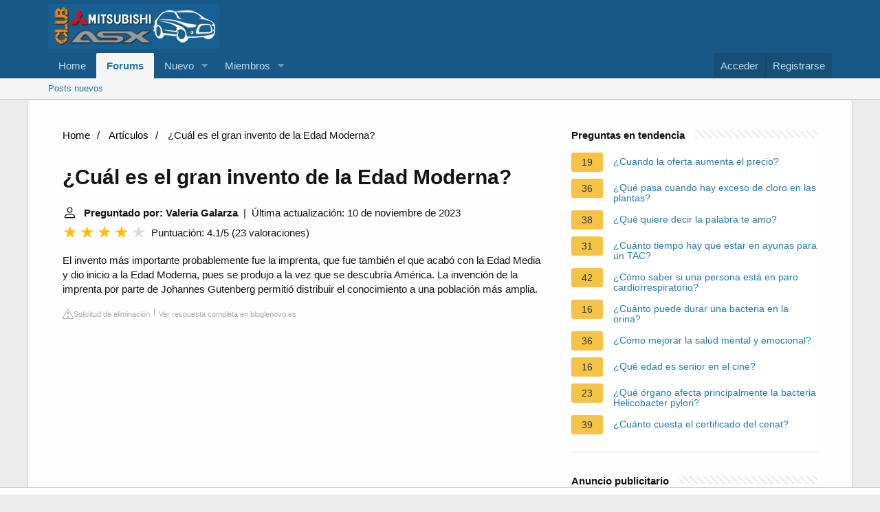

--- FILE ---
content_type: text/html; charset=UTF-8
request_url: https://www.clubmitsubishiasx.com/faq/cual-es-el-gran-invento-de-la-edad-moderna
body_size: 13444
content:
<!DOCTYPE html>
<html lang="es">

<head>
    <meta charset="utf-8"/>
    <meta http-equiv="X-UA-Compatible" content="IE=Edge"/>
    <meta name="viewport" content="width=device-width, initial-scale=1, viewport-fit=cover">
    <title>¿Cuál es el gran invento de la Edad Moderna?</title>
    <meta name="description" content="El invento más importante probablemente fue la imprenta, que fue también el que acabó con la Edad Media y dio inicio a la Edad Moderna, pues se produjo a la">
        <meta name="theme-color" content="rgb(24, 88, 134)"/>
    <meta name="apple-mobile-web-app-title" content="Club ASX">
    <link rel="preload" href="https://www.clubmitsubishiasx.com/styles/fonts/fa/fa-regular-400.woff2?_v=5.15.1" as="font" type="font/woff2"
          crossorigin="anonymous"/>
    <link rel="preload" href="https://www.clubmitsubishiasx.com/styles/fonts/fa/fa-solid-900.woff2?_v=5.15.1" as="font" type="font/woff2"
          crossorigin="anonymous"/>
    <link rel="preload" href="https://www.clubmitsubishiasx.com/styles/fonts/fa/fa-brands-400.woff2?_v=5.15.1" as="font" type="font/woff2"
          crossorigin="anonymous"/>
    <link rel="stylesheet"
          href="https://www.clubmitsubishiasx.com/css.php?css=public%3Anormalize.css%2Cpublic%3Afa.css%2Cpublic%3Acore.less%2Cpublic%3Aapp.less&amp;s=1&amp;l=2&amp;d=1683143593&amp;k=705f50a31805cc7e351e55c73fb6ad05ee04b64f"/>
    <link rel="stylesheet"
          href="https://www.clubmitsubishiasx.com/css.php?css=public%3Anode_list.less%2Cpublic%3Ashare_controls.less%2Cpublic%3Asiropu_ads_manager_ad.less%2Cpublic%3Aextra.less&amp;s=1&amp;l=2&amp;d=1683143593&amp;k=a4771c1604d544e6b0defc4df51370b657055139"/>
    <script src="https://www.clubmitsubishiasx.com/js/xf/preamble.min.js?_v=8f95a8e5"></script>
            <style>
             /*** Start content ***/
            main {
                width: 65%;
            }
            .full {
                width: 100%;
            }
            aside {
                width: 35%;
            }
            main, aside {
                padding: 30px 20px;
            }
             @media screen and (max-width: 768px) {
                 .container {
                     display: block;
                 }
             }
            @media screen and (max-width: 768px) {
                main, aside {
                    width: 100%;
                }
            }
            aside .inner {
                margin-bottom: 30px;
            }
            aside .inner .title-holder {
                position: relative;
            }
            aside .inner .title-holder:before {
                content: "";
                position: absolute;
                left: 0;
                bottom: 6px;
                width: 100%;
                height: 12px;
                background-image: linear-gradient(45deg, #eeeeee 20%, #ffffff 20%, #ffffff 50%, #eeeeee 50%, #eeeeee 70%, #ffffff 70%, #ffffff 100%);
                background-size: 10px 10px;
            }
            aside .inner .title {
                background: #fff;
                display: inline-block;
                font-weight: bold;
                padding-right: 15px;
                position: relative;
            }
            aside .inner ul {
                margin:0;
                padding: 15px 0;
                list-style:none;
                background: #fff;
                border-bottom: 2px solid #eee;
            }
            aside .inner ul li {
                margin-bottom: 10px;
                display: flex;
                line-height: normal; font-size: 0.9rem;
            }
            aside .inner ul li span {
                background: #f5c345;
                color: #333;
                padding: 0 15px;
                margin: 0 15px 0 0;
                border-radius: 3px;
                font-size: 0.9rem;
                height: 28px;
                display: inline-flex;
                align-items: center;
            }
            aside .inner ul li a {
                display: inline-block;
                margin-top: 6px;
            }
            .rating__stars {
                --star-size: 24px;
                --star-color: #ddd;
                --star-background: #ffbf00;
                --percent: calc(var(--rating) / 5 * 100%);
                display: inline-block;
                font-size: var(--star-size);
                font-family: Times;
                position: relative;
                top: 2px;
            }
            .rating__stars:before {
                content: '★★★★★';
                letter-spacing: 3px;
                background: linear-gradient(90deg, var(--star-background) var(--percent), var(--star-color) var(--percent));
                -webkit-background-clip: text;
                -webkit-text-fill-color: transparent;
            }
            .embed-responsive {
                position: relative;
                display: block;
                width: 100%;
                padding: 0;
                overflow: hidden;
            }

            .embed-responsive:before {
                display: block;
                content: "";
                padding-top: 56.25%;
            }

            .embed-responsive iframe {
                position: absolute;
                top: 0;
                bottom: 0;
                left: 0;
                width: 100%;
                height: 100%;
                border: 0;
            }
             ul.breadcrumb {
                 margin: 0 0 10px 0;
                 padding: 0 0 10px 0;
                 list-style: none;
             }
             ul.breadcrumb li {
                 display: inline;
             }
             ul.breadcrumb li + li:before {
                 padding: 6px;
                 color: black;
                 content: "/\00a0";
             }
             ul.breadcrumb li a {
                 color: #000;
                 text-decoration: none;
             }
             ul.breadcrumb li a:hover {
                 text-decoration: underline;
             }

            .d-none {
                display: none;
            }
            .d-block {
                display: block;
            }


            @media (min-width: 992px) {
                .d-md-block {
                    display: block!important;
                }
                .d-md-none {
                    display: none!important;
                }
            }
        </style>
                        <script src="https://tags.refinery89.com/clubmitsubishiasxcom.js" async></script>
    </head>

<body data-template="forum_list">


<div class="p-pageWrapper" id="top">


    <header class="p-header" id="header">
        <div class="p-header-inner">
            <div class="p-header-content">

                <div class="p-header-logo p-header-logo--image">
                    <a href="https://www.clubmitsubishiasx.com">
                        <img src="https://www.clubmitsubishiasx.com/data/assets/logo/Imagenclub.png" srcset="" alt="Club Mitsubishi ASX"
                             width="" height=""/>
                    </a>
                </div>


            </div>
        </div>
    </header>


    <div class="p-navSticky p-navSticky--primary" data-xf-init="sticky-header">

        <nav class="p-nav">
            <div class="p-nav-inner">
                <button type="button" class="button--plain p-nav-menuTrigger button" data-xf-click="off-canvas"
                        data-menu=".js-headerOffCanvasMenu" tabindex="0" aria-label="Menú"><span class="button-text">
				<i aria-hidden="true"></i>
			</span></button>

                <div class="p-nav-smallLogo">
                    <a href="https://www.clubmitsubishiasx.com">
                        <img src="https://www.clubmitsubishiasx.com/data/assets/logo/Imagenclub.png" srcset="" alt="Club Mitsubishi ASX"
                             width="" height=""/>
                    </a>
                </div>

                <div class="p-nav-scroller hScroller" data-xf-init="h-scroller" data-auto-scroll=".p-navEl.is-selected">
                    <div class="hScroller-scroll">
                        <ul class="p-nav-list js-offCanvasNavSource">

                            <li>

                                <div class="p-navEl ">


                                    <a href="https://www.clubmitsubishiasx.com"
                                       class="p-navEl-link "

                                       data-xf-key="1"
                                       data-nav-id="home">Home</a>


                                </div>

                            </li>

                            <li>

                                <div class="p-navEl is-selected" data-has-children="true">


                                    <a href="https://www.clubmitsubishiasx.com/"
                                       class="p-navEl-link p-navEl-link--splitMenu "


                                       data-nav-id="forums">Forums</a>


                                    <a data-xf-key="2"
                                       data-xf-click="menu"
                                       data-menu-pos-ref="< .p-navEl"
                                       class="p-navEl-splitTrigger"
                                       role="button"
                                       tabindex="0"
                                       aria-label="Toggle expanded"
                                       aria-expanded="false"
                                       aria-haspopup="true"></a>


                                    <div class="menu menu--structural" data-menu="menu" aria-hidden="true">
                                        <div class="menu-content">


                                            <a href="https://www.clubmitsubishiasx.com/whats-new/posts/"
                                               class="menu-linkRow u-indentDepth0 js-offCanvasCopy "


                                               data-nav-id="newPosts">Posts nuevos</a>


                                        </div>
                                    </div>

                                </div>

                            </li>

                            <li>

                                <div class="p-navEl " data-has-children="true">


                                    <a href="https://www.clubmitsubishiasx.com/whats-new/"
                                       class="p-navEl-link p-navEl-link--splitMenu "


                                       data-nav-id="whatsNew">Nuevo </a>


                                    <a data-xf-key="3"
                                       data-xf-click="menu"
                                       data-menu-pos-ref="< .p-navEl"
                                       class="p-navEl-splitTrigger"
                                       role="button"
                                       tabindex="0"
                                       aria-label="Toggle expanded"
                                       aria-expanded="false"
                                       aria-haspopup="true"></a>


                                    <div class="menu menu--structural" data-menu="menu" aria-hidden="true">
                                        <div class="menu-content">


                                            <a href="https://www.clubmitsubishiasx.com/whats-new/posts/"
                                               class="menu-linkRow u-indentDepth0 js-offCanvasCopy "
                                               rel="nofollow"

                                               data-nav-id="whatsNewPosts">¿Qué hay de nuevo?</a>


                                            <a href="https://www.clubmitsubishiasx.com/whats-new/latest-activity"
                                               class="menu-linkRow u-indentDepth0 js-offCanvasCopy "
                                               rel="nofollow"

                                               data-nav-id="latestActivity">Última actividad</a>


                                        </div>
                                    </div>

                                </div>

                            </li>

                            <li>

                                <div class="p-navEl " data-has-children="true">


                                    <a href="https://www.clubmitsubishiasx.com/members/"
                                       class="p-navEl-link p-navEl-link--splitMenu "


                                       data-nav-id="members">Miembros</a>


                                    <a data-xf-key="4"
                                       data-xf-click="menu"
                                       data-menu-pos-ref="< .p-navEl"
                                       class="p-navEl-splitTrigger"
                                       role="button"
                                       tabindex="0"
                                       aria-label="Toggle expanded"
                                       aria-expanded="false"
                                       aria-haspopup="true"></a>


                                    <div class="menu menu--structural" data-menu="menu" aria-hidden="true">
                                        <div class="menu-content">


                                            <a href="https://www.clubmitsubishiasx.com/online/"
                                               class="menu-linkRow u-indentDepth0 js-offCanvasCopy "


                                               data-nav-id="currentVisitors">Visitantes actuales</a>


                                        </div>
                                    </div>

                                </div>

                            </li>

                        </ul>
                    </div>
                </div>

                <div class="p-nav-opposite">
                    <div class="p-navgroup p-account p-navgroup--guest">

                        <a href="https://www.clubmitsubishiasx.com/login/" class="p-navgroup-link p-navgroup-link--textual p-navgroup-link--logIn">
                            <span class="p-navgroup-linkText">Acceder</span>
                        </a>

                        <a href="https://www.clubmitsubishiasx.com/register/" class="p-navgroup-link p-navgroup-link--textual p-navgroup-link--register">
                            <span class="p-navgroup-linkText">Registrarse</span>
                        </a>


                    </div>

                    <div class="p-navgroup p-discovery p-discovery--noSearch">
                        <a href="https://www.clubmitsubishiasx.com/whats-new/"
                           class="p-navgroup-link p-navgroup-link--iconic p-navgroup-link--whatsnew"
                           aria-label="Novedades"
                           title="Novedades">
                            <i aria-hidden="true"></i>
                            <span class="p-navgroup-linkText">Novedades</span>
                        </a>


                    </div>
                </div>
            </div>
        </nav>

    </div>


    <div class="p-sectionLinks">
        <div class="p-sectionLinks-inner hScroller" data-xf-init="h-scroller">
            <div class="hScroller-scroll">
                <ul class="p-sectionLinks-list">

                    <li>

                        <div class="p-navEl ">


                            <a href="https://www.clubmitsubishiasx.com/whats-new/posts/"
                               class="p-navEl-link "

                               data-xf-key="alt+1"
                               data-nav-id="newPosts">Posts nuevos</a>


                        </div>

                    </li>

                </ul>
            </div>
        </div>
    </div>


    <div class="offCanvasMenu offCanvasMenu--nav js-headerOffCanvasMenu" data-menu="menu" aria-hidden="true"
         data-ocm-builder="navigation">
        <div class="offCanvasMenu-backdrop" data-menu-close="true"></div>
        <div class="offCanvasMenu-content">
            <div class="offCanvasMenu-header">
                Menú
                <a class="offCanvasMenu-closer" data-menu-close="true" role="button" tabindex="0"
                   aria-label="Cerrar"></a>
            </div>

            <div class="p-offCanvasRegisterLink">
                <div class="offCanvasMenu-linkHolder">
                    <a href="https://www.clubmitsubishiasx.com/login/" class="offCanvasMenu-link">
                        Acceder
                    </a>
                </div>
                <hr class="offCanvasMenu-separator"/>

                <div class="offCanvasMenu-linkHolder">
                    <a href="https://www.clubmitsubishiasx.com/register/" class="offCanvasMenu-link">
                        Registrarse
                    </a>
                </div>
                <hr class="offCanvasMenu-separator"/>

            </div>

            <div class="js-offCanvasNavTarget"></div>
            <div class="offCanvasMenu-installBanner js-installPromptContainer" style="display: none;"
                 data-xf-init="install-prompt">
                <div class="offCanvasMenu-installBanner-header">Install the app</div>
                <button type="button" class="js-installPromptButton button"><span class="button-text">Install</span>
                </button>
            </div>
        </div>
    </div>

        
    <div class="p-body">
        <div class="p-body-inner container block-container" style="flex-direction: row;">
                <script type="application/ld+json">
        {
            "@context": "https://schema.org",
            "@type": "BreadcrumbList",
            "itemListElement": [{
                "@type": "ListItem",
                "position": 1,
                "name": "Home",
                "item": "https://tattoomuse.it/"
            },{
                "@type": "ListItem",
                "position": 2,
                "name": "Artículos",
                "item": "https://www.clubmitsubishiasx.com/faq/"
            },{
                "@type": "ListItem",
                "position": 3,
                "name": "¿Cuál es el gran invento de la Edad Moderna?"
            }]
        }
    </script>

    <main>
        <nav aria-label="breadcrumb">
            <ul class="breadcrumb">
                <li>
                    <a href="/">Home</a>
                </li>
                <li>
                    <a href="/faq/">Artículos</a>
                </li>
                <li>
                    ¿Cuál es el gran invento de la Edad Moderna?
                </li>
            </ul>
        </nav>
    <div>
        

        <h1>¿Cuál es el gran invento de la Edad Moderna?</h1>
        <b><svg style="float: left;margin-right: 10px;" width="21" height="21" viewBox="0 0 16 16" fill="currentColor" xmlns="http://www.w3.org/2000/svg"><path fill-rule="evenodd" d="M10 5a2 2 0 1 1-4 0 2 2 0 0 1 4 0zM8 8a3 3 0 1 0 0-6 3 3 0 0 0 0 6zm6 5c0 1-1 1-1 1H3s-1 0-1-1 1-4 6-4 6 3 6 4zm-1-.004c-.001-.246-.154-.986-.832-1.664C11.516 10.68 10.289 10 8 10c-2.29 0-3.516.68-4.168 1.332-.678.678-.83 1.418-.832 1.664h10z"/>
            </svg>Preguntado por: Valeria Galarza</b>&nbsp;&nbsp;|&nbsp;&nbsp;Última actualización: 10 de noviembre de 2023</b><br>
        <div class="rating__stars" style="--rating: 4.1;" aria-label="La puntuación es 4.1 de 5"></div>
        <span>Puntuación: 4.1/5</span>
        (<span>23 valoraciones</span>)
            <p><span><span>El invento más importante probablemente fue la imprenta, que fue también el que acabó con la Edad Media y dio inicio a la Edad Moderna, pues se produjo a la vez que se descubría América. La invención de la imprenta por parte de Johannes Gutenberg permitió distribuir el conocimiento a una población más amplia.</span></span></p>
        <div class="article-actions">
    <span class="report-it">
        <a href="/faq/takedown" target="_blank" rel="noopener nofollow">
            <svg xmlns="http://www.w3.org/2000/svg" width="16" height="16" fill="currentColor"
                 class="bi bi-exclamation-triangle" viewBox="0 0 16 16">
                <path d="M7.938 2.016A.13.13 0 0 1 8.002 2a.13.13 0 0 1 .063.016.146.146 0 0 1 .054.057l6.857 11.667c.036.06.035.124.002.183a.163.163 0 0 1-.054.06.116.116 0 0 1-.066.017H1.146a.115.115 0 0 1-.066-.017.163.163 0 0 1-.054-.06.176.176 0 0 1 .002-.183L7.884 2.073a.147.147 0 0 1 .054-.057zm1.044-.45a1.13 1.13 0 0 0-1.96 0L.165 13.233c-.457.778.091 1.767.98 1.767h13.713c.889 0 1.438-.99.98-1.767L8.982 1.566z"/>
                <path d="M7.002 12a1 1 0 1 1 2 0 1 1 0 0 1-2 0zM7.1 5.995a.905.905 0 1 1 1.8 0l-.35 3.507a.552.552 0 0 1-1.1 0L7.1 5.995z"/>
            </svg>
            Solicitud de eliminación
        </a>
    </span>
    <a class="view-url" href="/faq/visualizzare-la-risposta/313843" target="_blank" rel="noopener nofollow">Ver respuesta completa en bloglenovo.es</a>
</div>

                    <div style="text-align: center; margin: 20px auto">
		<div style="min-height:250px;" class="r89-outstream-video"></div>
            </div>
        
        <h2>¿Cuáles fueron los grandes inventos de la Edad Moderna?</h2>
            <p><div>AVANCES TECNOLÓGICOS EN LA EDAD MODERNA</div><div><ul><li>EL PIANO:</li><li>EL PARAGUAS:</li><li>EL PARARRAYOS: Su inventor fue Benjamin Franklin.</li><li>EL LÁPIZ: El termómetro.</li><li>AUTOMÓVIL: Nicola-Joseph Cugnot inventó el primer automóvil de vapor.</li><li>LA CALCULADORA. EL MICROSCOPIO COMPUESTO:</li><li>Granada.</li></ul><div></div></div></p>
            <div class="article-actions">
    <span class="report-it">
        <a href="/faq/takedown" target="_blank" rel="noopener nofollow">
            <svg xmlns="http://www.w3.org/2000/svg" width="16" height="16" fill="currentColor"
                 class="bi bi-exclamation-triangle" viewBox="0 0 16 16">
                <path d="M7.938 2.016A.13.13 0 0 1 8.002 2a.13.13 0 0 1 .063.016.146.146 0 0 1 .054.057l6.857 11.667c.036.06.035.124.002.183a.163.163 0 0 1-.054.06.116.116 0 0 1-.066.017H1.146a.115.115 0 0 1-.066-.017.163.163 0 0 1-.054-.06.176.176 0 0 1 .002-.183L7.884 2.073a.147.147 0 0 1 .054-.057zm1.044-.45a1.13 1.13 0 0 0-1.96 0L.165 13.233c-.457.778.091 1.767.98 1.767h13.713c.889 0 1.438-.99.98-1.767L8.982 1.566z"/>
                <path d="M7.002 12a1 1 0 1 1 2 0 1 1 0 0 1-2 0zM7.1 5.995a.905.905 0 1 1 1.8 0l-.35 3.507a.552.552 0 0 1-1.1 0L7.1 5.995z"/>
            </svg>
            Solicitud de eliminación
        </a>
    </span>
    <a class="view-url" href="/faq/vai-a-rispondere/7294858" target="_blank" rel="noopener nofollow">Ver respuesta completa en prezi.com</a>
</div>

        <h2>¿Qué avances científicos y tecnológicos importantes se lograron en la Edad Moderna?</h2>
            <p><div>Algunos de estos avances tecnológicos fueron los siguientes:</div><div><ul><li>La imprenta. Imprenta. ... </li><li>El termómetro. Termómetro. ... </li><li>LA calculadora. Calculadora. ... </li><li>El telescopio. Telescopio. ... </li><li>Máquina a vapor. Thomas Newcomen desarrolló la máquina de vapor atmosférica para extraer agua de las minas en 1712.</li></ul><div></div></div></p>
        <div class="article-actions">
    <span class="report-it">
        <a href="/faq/takedown" target="_blank" rel="noopener nofollow">
            <svg xmlns="http://www.w3.org/2000/svg" width="16" height="16" fill="currentColor"
                 class="bi bi-exclamation-triangle" viewBox="0 0 16 16">
                <path d="M7.938 2.016A.13.13 0 0 1 8.002 2a.13.13 0 0 1 .063.016.146.146 0 0 1 .054.057l6.857 11.667c.036.06.035.124.002.183a.163.163 0 0 1-.054.06.116.116 0 0 1-.066.017H1.146a.115.115 0 0 1-.066-.017.163.163 0 0 1-.054-.06.176.176 0 0 1 .002-.183L7.884 2.073a.147.147 0 0 1 .054-.057zm1.044-.45a1.13 1.13 0 0 0-1.96 0L.165 13.233c-.457.778.091 1.767.98 1.767h13.713c.889 0 1.438-.99.98-1.767L8.982 1.566z"/>
                <path d="M7.002 12a1 1 0 1 1 2 0 1 1 0 0 1-2 0zM7.1 5.995a.905.905 0 1 1 1.8 0l-.35 3.507a.552.552 0 0 1-1.1 0L7.1 5.995z"/>
            </svg>
            Solicitud de eliminación
        </a>
    </span>
    <a class="view-url" href="/faq/vai-a-rispondere/7294859" target="_blank" rel="noopener nofollow">Ver respuesta completa en prezi.com</a>
</div>

                    <div style="text-align: center; margin: 20px auto">
		<div style="min-height:250px;" class="r89-desktop-rectangle-btf d-none d-md-block"></div>
                <div style="min-height:280px;" class="r89-mobile-rectangle-mid d-md-none"></div>
            </div>
        
        <h2>¿Qué facilitaron los inventos que se produjeron al inicio de la Edad Moderna?</h2>
            <p>Los inventos que se produjeron en el inicio de la Edad Moderna facilitaron la búsqueda de las deseadas rutas hacia los países de las especias, China e India, y provocaron una total transformación de la vida europea.</p>
        <div class="article-actions">
    <span class="report-it">
        <a href="/faq/takedown" target="_blank" rel="noopener nofollow">
            <svg xmlns="http://www.w3.org/2000/svg" width="16" height="16" fill="currentColor"
                 class="bi bi-exclamation-triangle" viewBox="0 0 16 16">
                <path d="M7.938 2.016A.13.13 0 0 1 8.002 2a.13.13 0 0 1 .063.016.146.146 0 0 1 .054.057l6.857 11.667c.036.06.035.124.002.183a.163.163 0 0 1-.054.06.116.116 0 0 1-.066.017H1.146a.115.115 0 0 1-.066-.017.163.163 0 0 1-.054-.06.176.176 0 0 1 .002-.183L7.884 2.073a.147.147 0 0 1 .054-.057zm1.044-.45a1.13 1.13 0 0 0-1.96 0L.165 13.233c-.457.778.091 1.767.98 1.767h13.713c.889 0 1.438-.99.98-1.767L8.982 1.566z"/>
                <path d="M7.002 12a1 1 0 1 1 2 0 1 1 0 0 1-2 0zM7.1 5.995a.905.905 0 1 1 1.8 0l-.35 3.507a.552.552 0 0 1-1.1 0L7.1 5.995z"/>
            </svg>
            Solicitud de eliminación
        </a>
    </span>
    <a class="view-url" href="/faq/vai-a-rispondere/7294860" target="_blank" rel="noopener nofollow">Ver respuesta completa en abc.com.py</a>
</div>

        <h2>¿Cuáles fueron los grandes inventos de la Edad Media?</h2>
            <p><div>Cinco inventos creados en la Edad Media que favorecieron al desarrollo de la sociedad</div><div><ul><li>La imprenta.</li><li>Las ventanas de cristal.</li><li>Las gafas.</li><li>El reloj mecánico.</li><li>El astrolabio y el cuadrante.</li></ul><div></div></div></p>
        <div class="article-actions">
    <span class="report-it">
        <a href="/faq/takedown" target="_blank" rel="noopener nofollow">
            <svg xmlns="http://www.w3.org/2000/svg" width="16" height="16" fill="currentColor"
                 class="bi bi-exclamation-triangle" viewBox="0 0 16 16">
                <path d="M7.938 2.016A.13.13 0 0 1 8.002 2a.13.13 0 0 1 .063.016.146.146 0 0 1 .054.057l6.857 11.667c.036.06.035.124.002.183a.163.163 0 0 1-.054.06.116.116 0 0 1-.066.017H1.146a.115.115 0 0 1-.066-.017.163.163 0 0 1-.054-.06.176.176 0 0 1 .002-.183L7.884 2.073a.147.147 0 0 1 .054-.057zm1.044-.45a1.13 1.13 0 0 0-1.96 0L.165 13.233c-.457.778.091 1.767.98 1.767h13.713c.889 0 1.438-.99.98-1.767L8.982 1.566z"/>
                <path d="M7.002 12a1 1 0 1 1 2 0 1 1 0 0 1-2 0zM7.1 5.995a.905.905 0 1 1 1.8 0l-.35 3.507a.552.552 0 0 1-1.1 0L7.1 5.995z"/>
            </svg>
            Solicitud de eliminación
        </a>
    </span>
    <a class="view-url" href="/faq/vai-a-rispondere/7294861" target="_blank" rel="noopener nofollow">Ver respuesta completa en cope.es</a>
</div>
    </div>

            <div style="text-align: center; margin: 20px auto">
		<div style="min-height:250px;" class="r89-desktop-rectangle-btf-1 d-none d-md-block"></div>
                <div style="min-height:280px;" class="r89-mobile-rectangle-infinite-1 d-md-none"></div>		
        </div>
    
            <h2>5 Inventos Importantes De La Edad Moderna</h2>
        <div class="embed-responsive embed-responsive-16by9">
            <iframe loading="lazy" title="5 Inventos Importantes De La Edad Moderna" src="https://www.youtube.com/embed/oN7R97b1tdY?feature=oembed" frameborder="0" allow="accelerometer; autoplay; clipboard-write; encrypted-media; gyroscope; picture-in-picture" allowfullscreen></iframe>
        </div>
        <br><br>
    
    <div style="margin-top: 30px;">
    <b><svg style="float:left;margin-right: 10px; margin-top: 10px;" width="21" height="21" viewBox="0 0 16 16" fill="#1fae5b" xmlns="http://www.w3.org/2000/svg">
            <path fill-rule="evenodd" d="M8 16A8 8 0 1 0 8 0a8 8 0 0 0 0 16zm.93-9.412l-2.29.287-.082.38.45.083c.294.07.352.176.288.469l-.738 3.468c-.194.897.105 1.319.808 1.319.545 0 1.178-.252 1.465-.598l.088-.416c-.2.176-.492.246-.686.246-.275 0-.375-.193-.304-.533L8.93 6.588zM8 5.5a1 1 0 1 0 0-2 1 1 0 0 0 0 2z"/>

        </svg><h2>24 preguntas relacionadas encontradas</h2></b>
            <div>
        <h2>¿Cuál es el invento más importante de la historia?</h2>
                        <p>1 El fuego<br><br> El fuego supuso un antes y un después en la historia de la humanidad. Y es que, más allá de calentarse, el fuego permitió empezar a poder realizar actividades que hoy consideramos tan básicas como cocinar, disponer de luz cuando cae el sol, fabricar pequeñas herramientas y hasta como herramienta defensiva.</p>
            <div class="article-actions">
    <span class="report-it">
        <a href="/faq/takedown" target="_blank" rel="noopener nofollow">
            <svg xmlns="http://www.w3.org/2000/svg" width="16" height="16" fill="currentColor"
                 class="bi bi-exclamation-triangle" viewBox="0 0 16 16">
                <path d="M7.938 2.016A.13.13 0 0 1 8.002 2a.13.13 0 0 1 .063.016.146.146 0 0 1 .054.057l6.857 11.667c.036.06.035.124.002.183a.163.163 0 0 1-.054.06.116.116 0 0 1-.066.017H1.146a.115.115 0 0 1-.066-.017.163.163 0 0 1-.054-.06.176.176 0 0 1 .002-.183L7.884 2.073a.147.147 0 0 1 .054-.057zm1.044-.45a1.13 1.13 0 0 0-1.96 0L.165 13.233c-.457.778.091 1.767.98 1.767h13.713c.889 0 1.438-.99.98-1.767L8.982 1.566z"/>
                <path d="M7.002 12a1 1 0 1 1 2 0 1 1 0 0 1-2 0zM7.1 5.995a.905.905 0 1 1 1.8 0l-.35 3.507a.552.552 0 0 1-1.1 0L7.1 5.995z"/>
            </svg>
            Solicitud de eliminación
        </a>
    </span>
    <a class="view-url" href="/faq/vai-a-rispondere/7294862" target="_blank" rel="noopener nofollow">Ver respuesta completa en expansion.com</a>
</div>
        </div>

                                        <div>
        <h2>¿Cuál fue el mejor invento de la Edad Media?</h2>
                        <p>La imprenta fue uno de los inventos más notables de la Edad Media. La Edad Media está considerada por los historiadores como una época oscura, llena de conflictos y donde se asentaron las bases de la Edad Moderna, época muy diferente a los siglos oscuros.</p>
            <div class="article-actions">
    <span class="report-it">
        <a href="/faq/takedown" target="_blank" rel="noopener nofollow">
            <svg xmlns="http://www.w3.org/2000/svg" width="16" height="16" fill="currentColor"
                 class="bi bi-exclamation-triangle" viewBox="0 0 16 16">
                <path d="M7.938 2.016A.13.13 0 0 1 8.002 2a.13.13 0 0 1 .063.016.146.146 0 0 1 .054.057l6.857 11.667c.036.06.035.124.002.183a.163.163 0 0 1-.054.06.116.116 0 0 1-.066.017H1.146a.115.115 0 0 1-.066-.017.163.163 0 0 1-.054-.06.176.176 0 0 1 .002-.183L7.884 2.073a.147.147 0 0 1 .054-.057zm1.044-.45a1.13 1.13 0 0 0-1.96 0L.165 13.233c-.457.778.091 1.767.98 1.767h13.713c.889 0 1.438-.99.98-1.767L8.982 1.566z"/>
                <path d="M7.002 12a1 1 0 1 1 2 0 1 1 0 0 1-2 0zM7.1 5.995a.905.905 0 1 1 1.8 0l-.35 3.507a.552.552 0 0 1-1.1 0L7.1 5.995z"/>
            </svg>
            Solicitud de eliminación
        </a>
    </span>
    <a class="view-url" href="/faq/vai-a-rispondere/7294863" target="_blank" rel="noopener nofollow">Ver respuesta completa en okdiario.com</a>
</div>
        </div>

                                        <div>
        <h2>¿Cuál es el invento más perfecto de la tecnología?</h2>
                        <p>¿Cual es el invento mas perfecto conocido en tecnología? El invento más perfecto que se a conocido hasta ahora es el telefono celular ya que ahora podemos trasladarlo de un lugar a otro y es muy útil ya sea para jugar o estudiar.</p>
            <div class="article-actions">
    <span class="report-it">
        <a href="/faq/takedown" target="_blank" rel="noopener nofollow">
            <svg xmlns="http://www.w3.org/2000/svg" width="16" height="16" fill="currentColor"
                 class="bi bi-exclamation-triangle" viewBox="0 0 16 16">
                <path d="M7.938 2.016A.13.13 0 0 1 8.002 2a.13.13 0 0 1 .063.016.146.146 0 0 1 .054.057l6.857 11.667c.036.06.035.124.002.183a.163.163 0 0 1-.054.06.116.116 0 0 1-.066.017H1.146a.115.115 0 0 1-.066-.017.163.163 0 0 1-.054-.06.176.176 0 0 1 .002-.183L7.884 2.073a.147.147 0 0 1 .054-.057zm1.044-.45a1.13 1.13 0 0 0-1.96 0L.165 13.233c-.457.778.091 1.767.98 1.767h13.713c.889 0 1.438-.99.98-1.767L8.982 1.566z"/>
                <path d="M7.002 12a1 1 0 1 1 2 0 1 1 0 0 1-2 0zM7.1 5.995a.905.905 0 1 1 1.8 0l-.35 3.507a.552.552 0 0 1-1.1 0L7.1 5.995z"/>
            </svg>
            Solicitud de eliminación
        </a>
    </span>
    <a class="view-url" href="/faq/vai-a-rispondere/7294864" target="_blank" rel="noopener nofollow">Ver respuesta completa en prezi.com</a>
</div>
        </div>

                                    <div style="text-align: center; margin: 20px auto;">
                    <div style="min-height:250px;" class="r89-desktop-rectangle-btf-2 d-none d-md-block"></div>
                    <div style="min-height:280px;" class="r89-mobile-rectangle-infinite-2 d-md-none"></div>
                </div>
                                <div>
        <h2>¿Cuáles son los inventos más importantes?</h2>
                        <p><div>Esto fue lo que permitió llevar la máquina de vapor al mundo del transporte.</div><div><ul><li>La imprenta. Con ella, la cultura y la información se popularizó y llegó a todo el mundo. ... </li><li>El avión. ... </li><li>Los antibióticos. ... </li><li>Motor de combustión. ... </li><li>El telégrafo. ... </li><li>El ordenador. ... </li><li>El teléfono. ... </li><li>Internet.</li></ul><div></div></div></p>
            <div class="article-actions">
    <span class="report-it">
        <a href="/faq/takedown" target="_blank" rel="noopener nofollow">
            <svg xmlns="http://www.w3.org/2000/svg" width="16" height="16" fill="currentColor"
                 class="bi bi-exclamation-triangle" viewBox="0 0 16 16">
                <path d="M7.938 2.016A.13.13 0 0 1 8.002 2a.13.13 0 0 1 .063.016.146.146 0 0 1 .054.057l6.857 11.667c.036.06.035.124.002.183a.163.163 0 0 1-.054.06.116.116 0 0 1-.066.017H1.146a.115.115 0 0 1-.066-.017.163.163 0 0 1-.054-.06.176.176 0 0 1 .002-.183L7.884 2.073a.147.147 0 0 1 .054-.057zm1.044-.45a1.13 1.13 0 0 0-1.96 0L.165 13.233c-.457.778.091 1.767.98 1.767h13.713c.889 0 1.438-.99.98-1.767L8.982 1.566z"/>
                <path d="M7.002 12a1 1 0 1 1 2 0 1 1 0 0 1-2 0zM7.1 5.995a.905.905 0 1 1 1.8 0l-.35 3.507a.552.552 0 0 1-1.1 0L7.1 5.995z"/>
            </svg>
            Solicitud de eliminación
        </a>
    </span>
    <a class="view-url" href="/faq/vai-a-rispondere/7294865" target="_blank" rel="noopener nofollow">Ver respuesta completa en fundacionaquae.org</a>
</div>
        </div>

                                        <div>
        <h2>¿Cuáles son las principales características de la Edad Moderna?</h2>
                        <p><div>En términos generales, se pueden diferenciar las siguientes características de la Edad Moderna:</div><div><ul><li>Ubicación temporal. ... </li><li>Periodización europea. ... </li><li>Centralización política. ... </li><li>Transformaciones económicas. ... </li><li>Conquista de América. ... </li><li>Cambios religiosos. ... </li><li>Nuevas ideas y expresiones artísticas.</li></ul><div></div></div></p>
            <div class="article-actions">
    <span class="report-it">
        <a href="/faq/takedown" target="_blank" rel="noopener nofollow">
            <svg xmlns="http://www.w3.org/2000/svg" width="16" height="16" fill="currentColor"
                 class="bi bi-exclamation-triangle" viewBox="0 0 16 16">
                <path d="M7.938 2.016A.13.13 0 0 1 8.002 2a.13.13 0 0 1 .063.016.146.146 0 0 1 .054.057l6.857 11.667c.036.06.035.124.002.183a.163.163 0 0 1-.054.06.116.116 0 0 1-.066.017H1.146a.115.115 0 0 1-.066-.017.163.163 0 0 1-.054-.06.176.176 0 0 1 .002-.183L7.884 2.073a.147.147 0 0 1 .054-.057zm1.044-.45a1.13 1.13 0 0 0-1.96 0L.165 13.233c-.457.778.091 1.767.98 1.767h13.713c.889 0 1.438-.99.98-1.767L8.982 1.566z"/>
                <path d="M7.002 12a1 1 0 1 1 2 0 1 1 0 0 1-2 0zM7.1 5.995a.905.905 0 1 1 1.8 0l-.35 3.507a.552.552 0 0 1-1.1 0L7.1 5.995z"/>
            </svg>
            Solicitud de eliminación
        </a>
    </span>
    <a class="view-url" href="/faq/vai-a-rispondere/7294866" target="_blank" rel="noopener nofollow">Ver respuesta completa en humanidades.com</a>
</div>
        </div>

                                        <div>
        <h2>¿Qué hicieron en la Edad Moderna?</h2>
                        <p>En este período se dieron grandes cambios en la ciencia y la tecnología, que repercutieron enormemente en la vida laboral, militar y filosófica de Occidente. Además, se instauró la fe en el progreso, la comunicación y la razón, nuevos valores filosóficos que pronto dominaron el mundo.</p>
            <div class="article-actions">
    <span class="report-it">
        <a href="/faq/takedown" target="_blank" rel="noopener nofollow">
            <svg xmlns="http://www.w3.org/2000/svg" width="16" height="16" fill="currentColor"
                 class="bi bi-exclamation-triangle" viewBox="0 0 16 16">
                <path d="M7.938 2.016A.13.13 0 0 1 8.002 2a.13.13 0 0 1 .063.016.146.146 0 0 1 .054.057l6.857 11.667c.036.06.035.124.002.183a.163.163 0 0 1-.054.06.116.116 0 0 1-.066.017H1.146a.115.115 0 0 1-.066-.017.163.163 0 0 1-.054-.06.176.176 0 0 1 .002-.183L7.884 2.073a.147.147 0 0 1 .054-.057zm1.044-.45a1.13 1.13 0 0 0-1.96 0L.165 13.233c-.457.778.091 1.767.98 1.767h13.713c.889 0 1.438-.99.98-1.767L8.982 1.566z"/>
                <path d="M7.002 12a1 1 0 1 1 2 0 1 1 0 0 1-2 0zM7.1 5.995a.905.905 0 1 1 1.8 0l-.35 3.507a.552.552 0 0 1-1.1 0L7.1 5.995z"/>
            </svg>
            Solicitud de eliminación
        </a>
    </span>
    <a class="view-url" href="/faq/vai-a-rispondere/7294867" target="_blank" rel="noopener nofollow">Ver respuesta completa en concepto.de</a>
</div>
        </div>

                                    <div style="text-align: center; margin: 20px auto;">
                    <div style="min-height:250px;" class="r89-desktop-rectangle-btf-lazy d-none d-md-block"></div>
                    <div style="min-height:280px;" class="r89-mobile-rectangle-infinite-lazy d-md-none"></div>
                </div>
                                <div>
        <h2>¿Cuáles son los 5 avances tecnologicos más importantes?</h2>
                        <p><div>Estos son algunos de los inventos y progresos técnicos y científicos que han revolucionado la historia de la humanidad.</div><div><ul><li>El alcantarillado. El sistema de alcantarillado, tal y como se conoce hoy en día, tiene su origen en la Europa del siglo XIX. ... </li><li>La imprenta. ... </li><li>Máquina de vapor. ... </li><li>El ordenador. ... </li><li>Internet.</li></ul><div></div></div></p>
            <div class="article-actions">
    <span class="report-it">
        <a href="/faq/takedown" target="_blank" rel="noopener nofollow">
            <svg xmlns="http://www.w3.org/2000/svg" width="16" height="16" fill="currentColor"
                 class="bi bi-exclamation-triangle" viewBox="0 0 16 16">
                <path d="M7.938 2.016A.13.13 0 0 1 8.002 2a.13.13 0 0 1 .063.016.146.146 0 0 1 .054.057l6.857 11.667c.036.06.035.124.002.183a.163.163 0 0 1-.054.06.116.116 0 0 1-.066.017H1.146a.115.115 0 0 1-.066-.017.163.163 0 0 1-.054-.06.176.176 0 0 1 .002-.183L7.884 2.073a.147.147 0 0 1 .054-.057zm1.044-.45a1.13 1.13 0 0 0-1.96 0L.165 13.233c-.457.778.091 1.767.98 1.767h13.713c.889 0 1.438-.99.98-1.767L8.982 1.566z"/>
                <path d="M7.002 12a1 1 0 1 1 2 0 1 1 0 0 1-2 0zM7.1 5.995a.905.905 0 1 1 1.8 0l-.35 3.507a.552.552 0 0 1-1.1 0L7.1 5.995z"/>
            </svg>
            Solicitud de eliminación
        </a>
    </span>
    <a class="view-url" href="/faq/vai-a-rispondere/7294868" target="_blank" rel="noopener nofollow">Ver respuesta completa en heraldo.es</a>
</div>
        </div>

                                        <div>
        <h2>¿Qué fue lo primero que inventó el hombre en la tecnología?</h2>
                        <p>El fuego era utilizado por nuestros antepasados para tallar herramientas de piedra. 2 min. Los seres humanos comenzaron a usar el el fuego hace unos 164.000 años para crear herramientas de piedra, en lo que constituyó su primer avance tecnológico, según el estudio que publica este jueves la revista Science.</p>
            <div class="article-actions">
    <span class="report-it">
        <a href="/faq/takedown" target="_blank" rel="noopener nofollow">
            <svg xmlns="http://www.w3.org/2000/svg" width="16" height="16" fill="currentColor"
                 class="bi bi-exclamation-triangle" viewBox="0 0 16 16">
                <path d="M7.938 2.016A.13.13 0 0 1 8.002 2a.13.13 0 0 1 .063.016.146.146 0 0 1 .054.057l6.857 11.667c.036.06.035.124.002.183a.163.163 0 0 1-.054.06.116.116 0 0 1-.066.017H1.146a.115.115 0 0 1-.066-.017.163.163 0 0 1-.054-.06.176.176 0 0 1 .002-.183L7.884 2.073a.147.147 0 0 1 .054-.057zm1.044-.45a1.13 1.13 0 0 0-1.96 0L.165 13.233c-.457.778.091 1.767.98 1.767h13.713c.889 0 1.438-.99.98-1.767L8.982 1.566z"/>
                <path d="M7.002 12a1 1 0 1 1 2 0 1 1 0 0 1-2 0zM7.1 5.995a.905.905 0 1 1 1.8 0l-.35 3.507a.552.552 0 0 1-1.1 0L7.1 5.995z"/>
            </svg>
            Solicitud de eliminación
        </a>
    </span>
    <a class="view-url" href="/faq/vai-a-rispondere/7294869" target="_blank" rel="noopener nofollow">Ver respuesta completa en rtve.es</a>
</div>
        </div>

                                        <div>
        <h2>¿Qué son los inventos modernos?</h2>
                        <p>Los inventos tecnológicos tienen el objetivo de hacer la vida del ser humano más práctica y sencilla al ahorrar tiempo, dinero y esfuerzo. Debido a estos avances, los procesos de las empresas han evolucionado y han permitido innovación en diferentes campos, los cuales repercuten en nuestro día a día.</p>
            <div class="article-actions">
    <span class="report-it">
        <a href="/faq/takedown" target="_blank" rel="noopener nofollow">
            <svg xmlns="http://www.w3.org/2000/svg" width="16" height="16" fill="currentColor"
                 class="bi bi-exclamation-triangle" viewBox="0 0 16 16">
                <path d="M7.938 2.016A.13.13 0 0 1 8.002 2a.13.13 0 0 1 .063.016.146.146 0 0 1 .054.057l6.857 11.667c.036.06.035.124.002.183a.163.163 0 0 1-.054.06.116.116 0 0 1-.066.017H1.146a.115.115 0 0 1-.066-.017.163.163 0 0 1-.054-.06.176.176 0 0 1 .002-.183L7.884 2.073a.147.147 0 0 1 .054-.057zm1.044-.45a1.13 1.13 0 0 0-1.96 0L.165 13.233c-.457.778.091 1.767.98 1.767h13.713c.889 0 1.438-.99.98-1.767L8.982 1.566z"/>
                <path d="M7.002 12a1 1 0 1 1 2 0 1 1 0 0 1-2 0zM7.1 5.995a.905.905 0 1 1 1.8 0l-.35 3.507a.552.552 0 0 1-1.1 0L7.1 5.995z"/>
            </svg>
            Solicitud de eliminación
        </a>
    </span>
    <a class="view-url" href="/faq/vai-a-rispondere/7294870" target="_blank" rel="noopener nofollow">Ver respuesta completa en docusign.mx</a>
</div>
        </div>

                                    <div style="text-align: center; margin: 20px auto;">
                    <div style="min-height:250px;" class="r89-desktop-rectangle-btf-lazy d-none d-md-block"></div>
                    <div style="min-height:280px;" class="r89-mobile-rectangle-infinite-lazy d-md-none"></div>
                </div>
                                <div>
        <h2>¿Que se inventó en la edad contemporánea?</h2>
                        <p><div>Inventos en la Edad Contemporánea</div><div><ul><li>La pila voltaica. ... </li><li>El barco a vapor. ... </li><li>La locomotora a vapor. ... </li><li>La máquina de escribir. ... </li><li>El teléfono. ... </li><li>La lámpara eléctrica. ... </li><li>La vacuna contra la rabia. ... </li><li>El cine.</li></ul><div></div></div></p>
            <div class="article-actions">
    <span class="report-it">
        <a href="/faq/takedown" target="_blank" rel="noopener nofollow">
            <svg xmlns="http://www.w3.org/2000/svg" width="16" height="16" fill="currentColor"
                 class="bi bi-exclamation-triangle" viewBox="0 0 16 16">
                <path d="M7.938 2.016A.13.13 0 0 1 8.002 2a.13.13 0 0 1 .063.016.146.146 0 0 1 .054.057l6.857 11.667c.036.06.035.124.002.183a.163.163 0 0 1-.054.06.116.116 0 0 1-.066.017H1.146a.115.115 0 0 1-.066-.017.163.163 0 0 1-.054-.06.176.176 0 0 1 .002-.183L7.884 2.073a.147.147 0 0 1 .054-.057zm1.044-.45a1.13 1.13 0 0 0-1.96 0L.165 13.233c-.457.778.091 1.767.98 1.767h13.713c.889 0 1.438-.99.98-1.767L8.982 1.566z"/>
                <path d="M7.002 12a1 1 0 1 1 2 0 1 1 0 0 1-2 0zM7.1 5.995a.905.905 0 1 1 1.8 0l-.35 3.507a.552.552 0 0 1-1.1 0L7.1 5.995z"/>
            </svg>
            Solicitud de eliminación
        </a>
    </span>
    <a class="view-url" href="/faq/vai-a-rispondere/7294871" target="_blank" rel="noopener nofollow">Ver respuesta completa en humanidades.com</a>
</div>
        </div>

                                        <div>
        <h2>¿Cómo se llama el que creó el Internet?</h2>
                        <p>Uno de los creadores clave de ARPANET fue Vinton Cerf, quien es a menudo referido como "el padre de Internet". Junto con Robert Kahn, Cerf desarrolló el Protocolo de Control de Transmisión/Protocolo de Internet (TCP/IP), que permite la comunicación entre redes diferentes.</p>
            <div class="article-actions">
    <span class="report-it">
        <a href="/faq/takedown" target="_blank" rel="noopener nofollow">
            <svg xmlns="http://www.w3.org/2000/svg" width="16" height="16" fill="currentColor"
                 class="bi bi-exclamation-triangle" viewBox="0 0 16 16">
                <path d="M7.938 2.016A.13.13 0 0 1 8.002 2a.13.13 0 0 1 .063.016.146.146 0 0 1 .054.057l6.857 11.667c.036.06.035.124.002.183a.163.163 0 0 1-.054.06.116.116 0 0 1-.066.017H1.146a.115.115 0 0 1-.066-.017.163.163 0 0 1-.054-.06.176.176 0 0 1 .002-.183L7.884 2.073a.147.147 0 0 1 .054-.057zm1.044-.45a1.13 1.13 0 0 0-1.96 0L.165 13.233c-.457.778.091 1.767.98 1.767h13.713c.889 0 1.438-.99.98-1.767L8.982 1.566z"/>
                <path d="M7.002 12a1 1 0 1 1 2 0 1 1 0 0 1-2 0zM7.1 5.995a.905.905 0 1 1 1.8 0l-.35 3.507a.552.552 0 0 1-1.1 0L7.1 5.995z"/>
            </svg>
            Solicitud de eliminación
        </a>
    </span>
    <a class="view-url" href="/faq/vai-a-rispondere/7294872" target="_blank" rel="noopener nofollow">Ver respuesta completa en nationalgeographic.com.es</a>
</div>
        </div>

                                        <div>
        <h2>¿Cuáles son los 10 inventos que cambiaron la historia de la humanidad?</h2>
                        <p><div>Diez inventos que cambiaron la historia</div><div><ul><li>La rueda. SI hablamos de inventos que cambiaron la historia, la rueda sería el epítome de ellos. ... </li><li>El arado. El arado apareció casi al tiempo que la rueda en las civilizaciones del Oriente Medio. ... </li><li>Los clavos. ... </li><li>La pólvora. ... </li><li>La brújula. ... </li><li>La imprenta. ... </li><li>El dinamo. ... </li><li>La penicilina.</li></ul><div></div></div></p>
            <div class="article-actions">
    <span class="report-it">
        <a href="/faq/takedown" target="_blank" rel="noopener nofollow">
            <svg xmlns="http://www.w3.org/2000/svg" width="16" height="16" fill="currentColor"
                 class="bi bi-exclamation-triangle" viewBox="0 0 16 16">
                <path d="M7.938 2.016A.13.13 0 0 1 8.002 2a.13.13 0 0 1 .063.016.146.146 0 0 1 .054.057l6.857 11.667c.036.06.035.124.002.183a.163.163 0 0 1-.054.06.116.116 0 0 1-.066.017H1.146a.115.115 0 0 1-.066-.017.163.163 0 0 1-.054-.06.176.176 0 0 1 .002-.183L7.884 2.073a.147.147 0 0 1 .054-.057zm1.044-.45a1.13 1.13 0 0 0-1.96 0L.165 13.233c-.457.778.091 1.767.98 1.767h13.713c.889 0 1.438-.99.98-1.767L8.982 1.566z"/>
                <path d="M7.002 12a1 1 0 1 1 2 0 1 1 0 0 1-2 0zM7.1 5.995a.905.905 0 1 1 1.8 0l-.35 3.507a.552.552 0 0 1-1.1 0L7.1 5.995z"/>
            </svg>
            Solicitud de eliminación
        </a>
    </span>
    <a class="view-url" href="/faq/vai-a-rispondere/7294873" target="_blank" rel="noopener nofollow">Ver respuesta completa en fundacionaquae.org</a>
</div>
        </div>

                                    <div style="text-align: center; margin: 20px auto;">
                    <div style="min-height:250px;" class="r89-desktop-rectangle-btf-lazy d-none d-md-block"></div>
                    <div style="min-height:280px;" class="r89-mobile-rectangle-infinite-lazy d-md-none"></div>
                </div>
                                <div>
        <h2>¿Cuándo fue el primer invento tecnológico?</h2>
                        <p>La primera revolución tecnológica se produjo hace unos 10.000 años, en el Neolítico, cuando los seres humanos pasaron de ser nómadas a sedentarios desarrollando las primeras técnicas agrícolas.</p>
            <div class="article-actions">
    <span class="report-it">
        <a href="/faq/takedown" target="_blank" rel="noopener nofollow">
            <svg xmlns="http://www.w3.org/2000/svg" width="16" height="16" fill="currentColor"
                 class="bi bi-exclamation-triangle" viewBox="0 0 16 16">
                <path d="M7.938 2.016A.13.13 0 0 1 8.002 2a.13.13 0 0 1 .063.016.146.146 0 0 1 .054.057l6.857 11.667c.036.06.035.124.002.183a.163.163 0 0 1-.054.06.116.116 0 0 1-.066.017H1.146a.115.115 0 0 1-.066-.017.163.163 0 0 1-.054-.06.176.176 0 0 1 .002-.183L7.884 2.073a.147.147 0 0 1 .054-.057zm1.044-.45a1.13 1.13 0 0 0-1.96 0L.165 13.233c-.457.778.091 1.767.98 1.767h13.713c.889 0 1.438-.99.98-1.767L8.982 1.566z"/>
                <path d="M7.002 12a1 1 0 1 1 2 0 1 1 0 0 1-2 0zM7.1 5.995a.905.905 0 1 1 1.8 0l-.35 3.507a.552.552 0 0 1-1.1 0L7.1 5.995z"/>
            </svg>
            Solicitud de eliminación
        </a>
    </span>
    <a class="view-url" href="/faq/vai-a-rispondere/7294874" target="_blank" rel="noopener nofollow">Ver respuesta completa en recursos.edu.xunta.gal</a>
</div>
        </div>

                                        <div>
        <h2>¿Quién creó tecnología?</h2>
                        <p>Johann Beckmann (Hoya, 1739 - Gotinga, 1811) fue un naturalista, micólogo, economista, agrónomo germano y escritor científico, quien acuñó el término tecnología, en el sentido de la ciencia de los oficios. Fue la primera persona en enseñar tecnología, y escribió sobre ella como una materia académica.</p>
            <div class="article-actions">
    <span class="report-it">
        <a href="/faq/takedown" target="_blank" rel="noopener nofollow">
            <svg xmlns="http://www.w3.org/2000/svg" width="16" height="16" fill="currentColor"
                 class="bi bi-exclamation-triangle" viewBox="0 0 16 16">
                <path d="M7.938 2.016A.13.13 0 0 1 8.002 2a.13.13 0 0 1 .063.016.146.146 0 0 1 .054.057l6.857 11.667c.036.06.035.124.002.183a.163.163 0 0 1-.054.06.116.116 0 0 1-.066.017H1.146a.115.115 0 0 1-.066-.017.163.163 0 0 1-.054-.06.176.176 0 0 1 .002-.183L7.884 2.073a.147.147 0 0 1 .054-.057zm1.044-.45a1.13 1.13 0 0 0-1.96 0L.165 13.233c-.457.778.091 1.767.98 1.767h13.713c.889 0 1.438-.99.98-1.767L8.982 1.566z"/>
                <path d="M7.002 12a1 1 0 1 1 2 0 1 1 0 0 1-2 0zM7.1 5.995a.905.905 0 1 1 1.8 0l-.35 3.507a.552.552 0 0 1-1.1 0L7.1 5.995z"/>
            </svg>
            Solicitud de eliminación
        </a>
    </span>
    <a class="view-url" href="/faq/vai-a-rispondere/7294875" target="_blank" rel="noopener nofollow">Ver respuesta completa en es.wikipedia.org</a>
</div>
        </div>

                                        <div>
        <h2>¿Qué inventos son los más importantes en el mundo de la tecnología?</h2>
                        <p><div>9 inventos tecnológicos que han cambiado el mundo</div><div><ul><li>La imprenta. La máquina ideada por el alemán Gutenberg, a mediados del siglo XV, permitió la producción en masa de libros. ... </li><li>La máquina de vapor. ... </li><li>La bombilla. ... </li><li>El teléfono. ... </li><li>El avión. ... </li><li>El ordenador personal. ... </li><li>Internet. ... </li><li>El teléfono móvil.</li></ul><div></div></div></p>
            <div class="article-actions">
    <span class="report-it">
        <a href="/faq/takedown" target="_blank" rel="noopener nofollow">
            <svg xmlns="http://www.w3.org/2000/svg" width="16" height="16" fill="currentColor"
                 class="bi bi-exclamation-triangle" viewBox="0 0 16 16">
                <path d="M7.938 2.016A.13.13 0 0 1 8.002 2a.13.13 0 0 1 .063.016.146.146 0 0 1 .054.057l6.857 11.667c.036.06.035.124.002.183a.163.163 0 0 1-.054.06.116.116 0 0 1-.066.017H1.146a.115.115 0 0 1-.066-.017.163.163 0 0 1-.054-.06.176.176 0 0 1 .002-.183L7.884 2.073a.147.147 0 0 1 .054-.057zm1.044-.45a1.13 1.13 0 0 0-1.96 0L.165 13.233c-.457.778.091 1.767.98 1.767h13.713c.889 0 1.438-.99.98-1.767L8.982 1.566z"/>
                <path d="M7.002 12a1 1 0 1 1 2 0 1 1 0 0 1-2 0zM7.1 5.995a.905.905 0 1 1 1.8 0l-.35 3.507a.552.552 0 0 1-1.1 0L7.1 5.995z"/>
            </svg>
            Solicitud de eliminación
        </a>
    </span>
    <a class="view-url" href="/faq/vai-a-rispondere/7294876" target="_blank" rel="noopener nofollow">Ver respuesta completa en telefonica.com</a>
</div>
        </div>

                                    <div style="text-align: center; margin: 20px auto;">
                    <div style="min-height:250px;" class="r89-desktop-rectangle-btf-lazy d-none d-md-block"></div>
                    <div style="min-height:280px;" class="r89-mobile-rectangle-infinite-lazy d-md-none"></div>
                </div>
                                <div>
        <h2>¿Qué invento o descubrimiento pone fin a la Edad Media?</h2>
                        <p>Esta es la división temporal más extendida, pero también se fecha como año final de la Edad Media 1453, año que cayó el Imperio bizantino, Gutenberg inventó la imprenta y acabó la Guerra de los Cien Años.</p>
            <div class="article-actions">
    <span class="report-it">
        <a href="/faq/takedown" target="_blank" rel="noopener nofollow">
            <svg xmlns="http://www.w3.org/2000/svg" width="16" height="16" fill="currentColor"
                 class="bi bi-exclamation-triangle" viewBox="0 0 16 16">
                <path d="M7.938 2.016A.13.13 0 0 1 8.002 2a.13.13 0 0 1 .063.016.146.146 0 0 1 .054.057l6.857 11.667c.036.06.035.124.002.183a.163.163 0 0 1-.054.06.116.116 0 0 1-.066.017H1.146a.115.115 0 0 1-.066-.017.163.163 0 0 1-.054-.06.176.176 0 0 1 .002-.183L7.884 2.073a.147.147 0 0 1 .054-.057zm1.044-.45a1.13 1.13 0 0 0-1.96 0L.165 13.233c-.457.778.091 1.767.98 1.767h13.713c.889 0 1.438-.99.98-1.767L8.982 1.566z"/>
                <path d="M7.002 12a1 1 0 1 1 2 0 1 1 0 0 1-2 0zM7.1 5.995a.905.905 0 1 1 1.8 0l-.35 3.507a.552.552 0 0 1-1.1 0L7.1 5.995z"/>
            </svg>
            Solicitud de eliminación
        </a>
    </span>
    <a class="view-url" href="/faq/vai-a-rispondere/7294877" target="_blank" rel="noopener nofollow">Ver respuesta completa en uv.es</a>
</div>
        </div>

                                        <div>
        <h2>¿Quién inventó el reloj mecánico en la Edad Media?</h2>
                        <p>En el siglo XV se inventaron los relojes de una manecilla para marcar las horas y en 1505 el herrero alemán Peter Henlein consiguió construir relojes mecánicos tan pequeños que podían llevarse en el bolsillo.</p>
            <div class="article-actions">
    <span class="report-it">
        <a href="/faq/takedown" target="_blank" rel="noopener nofollow">
            <svg xmlns="http://www.w3.org/2000/svg" width="16" height="16" fill="currentColor"
                 class="bi bi-exclamation-triangle" viewBox="0 0 16 16">
                <path d="M7.938 2.016A.13.13 0 0 1 8.002 2a.13.13 0 0 1 .063.016.146.146 0 0 1 .054.057l6.857 11.667c.036.06.035.124.002.183a.163.163 0 0 1-.054.06.116.116 0 0 1-.066.017H1.146a.115.115 0 0 1-.066-.017.163.163 0 0 1-.054-.06.176.176 0 0 1 .002-.183L7.884 2.073a.147.147 0 0 1 .054-.057zm1.044-.45a1.13 1.13 0 0 0-1.96 0L.165 13.233c-.457.778.091 1.767.98 1.767h13.713c.889 0 1.438-.99.98-1.767L8.982 1.566z"/>
                <path d="M7.002 12a1 1 0 1 1 2 0 1 1 0 0 1-2 0zM7.1 5.995a.905.905 0 1 1 1.8 0l-.35 3.507a.552.552 0 0 1-1.1 0L7.1 5.995z"/>
            </svg>
            Solicitud de eliminación
        </a>
    </span>
    <a class="view-url" href="/faq/vai-a-rispondere/7294878" target="_blank" rel="noopener nofollow">Ver respuesta completa en juntadeandalucia.es</a>
</div>
        </div>

                                        <div>
        <h2>¿Que nos dejó la Edad Media en la actualidad?</h2>
                        <p>Otros grandes avances son la expansión y adopción de la pólvora, el papel y el molino de agua; así como la invención del molino de viento, la yunta de los bueyes, el reloj mecánico, la brújula, las gafas y el botón. En el ámbito militar destacan las monturas, las espuelas y los estribos, entre otros muchos hallazgos.</p>
            <div class="article-actions">
    <span class="report-it">
        <a href="/faq/takedown" target="_blank" rel="noopener nofollow">
            <svg xmlns="http://www.w3.org/2000/svg" width="16" height="16" fill="currentColor"
                 class="bi bi-exclamation-triangle" viewBox="0 0 16 16">
                <path d="M7.938 2.016A.13.13 0 0 1 8.002 2a.13.13 0 0 1 .063.016.146.146 0 0 1 .054.057l6.857 11.667c.036.06.035.124.002.183a.163.163 0 0 1-.054.06.116.116 0 0 1-.066.017H1.146a.115.115 0 0 1-.066-.017.163.163 0 0 1-.054-.06.176.176 0 0 1 .002-.183L7.884 2.073a.147.147 0 0 1 .054-.057zm1.044-.45a1.13 1.13 0 0 0-1.96 0L.165 13.233c-.457.778.091 1.767.98 1.767h13.713c.889 0 1.438-.99.98-1.767L8.982 1.566z"/>
                <path d="M7.002 12a1 1 0 1 1 2 0 1 1 0 0 1-2 0zM7.1 5.995a.905.905 0 1 1 1.8 0l-.35 3.507a.552.552 0 0 1-1.1 0L7.1 5.995z"/>
            </svg>
            Solicitud de eliminación
        </a>
    </span>
    <a class="view-url" href="/faq/vai-a-rispondere/7294879" target="_blank" rel="noopener nofollow">Ver respuesta completa en xataka.com</a>
</div>
        </div>

                                    <div style="text-align: center; margin: 20px auto;">
                    <div style="min-height:250px;" class="r89-desktop-rectangle-btf-lazy d-none d-md-block"></div>
                    <div style="min-height:280px;" class="r89-mobile-rectangle-infinite-lazy d-md-none"></div>
                </div>
                            </div>

    <div style="display: flex">
                    <div style="flex-grow: 1; margin-top: 20px;">
                &#8592; <i>Articolo precedente</i><br>
                <a href="/faq/que-significa-convalidar-en-espana">¿Qué significa convalidar en España?</a>
            </div>
                            <div style="text-align: right;  margin-top: 20px; flex-grow: 1;">
                <i>Articolo successivo</i> &#8594;<br>
                <a href="/faq/cuanto-dura-la-tinta-de-una-impresora-hp-sin-usar">¿Cuánto dura la tinta de una impresora HP sin usar?</a>
            </div>
            </div>
</main>

<aside>
    <div class="inner">
    <div class="title-holder">
    <span class="title">Preguntas en tendencia</span>
    </div>
    <ul>
                    <li><span>19</span><a href="/faq/cuando-la-oferta-aumenta-el-precio">¿Cuando la oferta aumenta el precio?</a></li>
                    <li><span>36</span><a href="/faq/que-pasa-cuando-hay-exceso-de-cloro-en-las-plantas">¿Qué pasa cuando hay exceso de cloro en las plantas?</a></li>
                    <li><span>38</span><a href="/faq/que-quiere-decir-la-palabra-te-amo">¿Qué quiere decir la palabra te amo?</a></li>
                    <li><span>31</span><a href="/faq/cuanto-tiempo-hay-que-estar-en-ayunas-para-un-tac">¿Cuánto tiempo hay que estar en ayunas para un TAC?</a></li>
                    <li><span>42</span><a href="/faq/como-saber-si-una-persona-esta-en-paro-cardiorrespiratorio">¿Cómo saber si una persona está en paro cardiorrespiratorio?</a></li>
                    <li><span>16</span><a href="/faq/cuanto-puede-durar-una-bacteria-en-la-orina">¿Cuánto puede durar una bacteria en la orina?</a></li>
                    <li><span>36</span><a href="/faq/como-mejorar-la-salud-mental-y-emocional">¿Cómo mejorar la salud mental y emocional?</a></li>
                    <li><span>16</span><a href="/faq/que-edad-es-senior-en-el-cine">¿Qué edad es senior en el cine?</a></li>
                    <li><span>23</span><a href="/faq/que-organo-afecta-principalmente-la-bacteria-helicobacter-pylori">¿Qué órgano afecta principalmente la bacteria Helicobacter pylori?</a></li>
                    <li><span>39</span><a href="/faq/cuanto-cuesta-el-certificado-del-cenat">¿Cuánto cuesta el certificado del cenat?</a></li>
            </ul>
</div>

            <div class="inner">
            <div class="title-holder" style="margin-bottom: 20px;">
                <span class="title">Anuncio publicitario</span>
            </div>
            <div class="text-align: center;">
                <div style="min-height:600px;" class="r89-desktop-hpa-atf d-none d-md-block"></div>
                <div style="min-height:280px;" class="r89-mobile-rectangle-low d-md-none"></div>
            </div>
        </div>
        <div class="inner">
    <div class="title-holder">
    <span class="title">Preguntas populares</span>
    </div>
    <ul>
                    <li><span>35</span><a href="/faq/quien-puede-certificar-una-sana-posesion">¿Quién puede certificar una sana posesión?</a></li>
                    <li><span>36</span><a href="/faq/como-tener-apple-tv-gratis-por-un-ano">¿Cómo tener Apple TV gratis por un año?</a></li>
                    <li><span>24</span><a href="/faq/que-es-el-sellado-de-alimentos">¿Qué es el sellado de alimentos?</a></li>
                    <li><span>21</span><a href="/faq/cual-de-las-siguientes-palabras-significa-lo-contrario-de-la-palabra-ilegales">¿Cuál de las siguientes palabras significa lo contrario de la palabra ilegales?</a></li>
                    <li><span>19</span><a href="/faq/cuanto-tiempo-tengo-para-pagar-amazon-prime">¿Cuánto tiempo tengo para pagar Amazon Prime?</a></li>
                    <li><span>27</span><a href="/faq/como-configurar-windows-update">¿Cómo configurar Windows Update?</a></li>
                    <li><span>15</span><a href="/faq/cual-es-el-significado-del-aceite-en-la-biblia">¿Cuál es el significado del aceite en la Biblia?</a></li>
                    <li><span>27</span><a href="/faq/cuantas-personas-pueden-usar-una-licencia-de-adobe">¿Cuántas personas pueden usar una licencia de Adobe?</a></li>
                    <li><span>38</span><a href="/faq/que-tinaco-se-recomienda-para-una-casa">¿Que tinaco se recomienda para una casa?</a></li>
                    <li><span>41</span><a href="/faq/que-pais-invento-los-cubiertos">¿Qué país inventó los cubiertos?</a></li>
            </ul>
</div>

</aside>

    <style>
        @media only screen and (max-width: 690px) {
            ul.breadcrumb {
                position: relative;
                flex-wrap: nowrap;
                width: 100%;
                white-space: nowrap;
                overflow-x: auto;
                padding: 15px 0;
                margin-bottom: 1rem;
            }

            .article-actions {
                flex-direction: column !important;
            }

            .report-it:after {
                display: none;
            }
        }

        .article-actions {
            display: flex;
            flex-direction: row;
            font-size: .75rem;
            color: #aaa;
        }

        .report-it {
            display: flex;
        }
        .report-it:after {
            margin: 0 5px;
            content: "|"
        }
        .view-url,
        .report-it a {
            display: flex;
            align-items: center;
            color: #aaa;
            text-decoration: none;
            line-height: 22px;
        }
        .view-url:hover,
        .report-it a:hover {
            text-decoration: underline;
        }
    </style>

        </div>
    </div>

    <footer class="p-footer" id="footer">

        <div class="p-footer-inner">

            <div class="p-footer-row">

                <div class="p-footer-row-main">
                    <ul class="p-footer-linkList">


                        <li><a href="https://www.clubmitsubishiasx.com/misc/style"
                               data-xf-init="tooltip" title="Selector de estilo" rel="nofollow">
                                <i class="fa--xf far fa-paint-brush" aria-hidden="true"></i> Default Style
                            </a></li>


                    </ul>
                </div>

                <div class="p-footer-row-opposite">
                    <ul class="p-footer-linkList">


                        <li><a href="https://www.clubmitsubishiasx.com/misc/contact">Contáctanos</a></li>


                        <li><a href="https://www.clubmitsubishiasx.com/help/terms/">Aviso legal</a></li>


                        <li><a href="https://www.clubmitsubishiasx.com/help/privacy-policy/">Política de privacidad</a></li>


                        <li><a href="https://www.clubmitsubishiasx.com/help/">Ayuda</a></li>

                        <li><a href="/faq/">Artículos</a></li>


                        <li><a href="https://www.clubmitsubishiasx.com">Portal</a></li>


                        <li><a href="https://www.clubmitsubishiasx.com/forums/-/index.rss" target="_blank" class="p-footer-rssLink" title="RSS"><span
                                        aria-hidden="true"><i class="fa--xf far fa-rss" aria-hidden="true"></i><span
                                            class="u-srOnly">RSS</span></span></a></li>
                    </ul>
                </div>
            </div>


            <div class="p-footer-copyright">

                <a href="https://xenforo.com" class="u-concealed" dir="ltr" target="_blank" rel="sponsored noopener">Community
                    platform by XenForo<sup>&reg;</sup> <span class="copyright">&copy; 2010-2021 XenForo Ltd.</span></a>
                | Traducido por <a href="https://xenfacil.com">XenFácil &copy;2010-2016</a>
                <div class="xfworld-copyright">
                    <a href="https://xfworld.net"
                       target="_blank">Addon provided by xfworld.net ©2000-2022</a>
                </div>

            </div>


        </div>
    </footer>


</div> <!-- closing p-pageWrapper -->

<div class="u-bottomFixer js-bottomFixTarget">


</div>


<div class="u-scrollButtons js-scrollButtons" data-trigger-type="up">
    <a href="#top" class="button--scroll button" data-xf-click="scroll-to"><span class="button-text"><i
                    class="fa--xf far fa-arrow-up" aria-hidden="true"></i><span
                    class="u-srOnly">Arriba</span></span></a>

</div>


<script src="https://www.clubmitsubishiasx.com/js/vendor/jquery/jquery-3.5.1.min.js?_v=8f95a8e5"></script>
<script src="https://www.clubmitsubishiasx.com/js/vendor/vendor-compiled.js?_v=8f95a8e5"></script>
<script src="https://www.clubmitsubishiasx.com/js/xf/core-compiled.js?_v=8f95a8e5"></script>

<script>
    XF.samViewCountMethod = "view";
    XF.samServerTime = 1683483983;
    XF.samItem = ".samItem";
    XF.samCodeUnit = ".samCodeUnit";
    XF.samBannerUnit = ".samBannerUnit";
</script>


<script>
    $(function () {
        var bkp = $('div[data-ba]');
        if (bkp.length) {
            bkp.each(function () {
                var ad = $(this);
                if (ad.find('ins.adsbygoogle').is(':hidden')) {
                    XF.ajax('GET', XF.canonicalizeUrl('index.php?sam-item/' + ad.data('ba') + '/get-backup'), {}, function (data) {
                        if (data.backup) {
                            ad.html(data.backup);
                        }
                    }, {skipDefault: true, global: false});
                }
            });
        }
        $('.samAdvertiseHereLink').each(function () {
            var unit = $(this).parent();
            if (unit.hasClass('samCustomSize')) {
                unit.css('margin-bottom', 20);
            }
        });
        $('div[data-position="footer_fixed"] > div[data-cv="true"]').each(function () {
            $(this).trigger('adView');
        });
    });
</script>


<script src="https://www.clubmitsubishiasx.com/js/siropu/am/core.min.js?_v=8f95a8e5"></script>

<script>
    jQuery.extend(true, XF.config, {
        //
        userId: 0,
        enablePush: false,
        pushAppServerKey: '',
        url: {
            fullBase: 'https://www.clubmitsubishiasx.com/',
            basePath: '/',
            css: '/css.php?css=__SENTINEL__&s=1&l=2&d=1683143593',
            keepAlive: '/login/keep-alive'
        },
        cookie: {
            path: '/',
            domain: '',
            prefix: 'xf_',
            secure: true
        },
        cacheKey: 'bf051b446e1c940e163433e26c078ad3',
        csrf: '1683483983,82339b95f6908907fde49ce5e636a99c',
        js: {"\/js\/siropu\/am\/core.min.js?_v=8f95a8e5": true},
        css: {
            "public:node_list.less": true,
            "public:share_controls.less": true,
            "public:siropu_ads_manager_ad.less": true,
            "public:extra.less": true
        },
        time: {
            now: 1683483983,
            today: 1683410400,
            todayDow: 0,
            tomorrow: 1683496800,
            yesterday: 1683324000,
            week: 1682892000
        },
        borderSizeFeature: '3px',
        fontAwesomeWeight: 'r',
        enableRtnProtect: true,

        enableFormSubmitSticky: true,
        uploadMaxFilesize: 33554432,
        allowedVideoExtensions: ["m4v", "mov", "mp4", "mp4v", "mpeg", "mpg", "ogv", "webm"],
        allowedAudioExtensions: ["mp3", "ogg", "wav"],
        shortcodeToEmoji: true,
        visitorCounts: {
            conversations_unread: '0',
            alerts_unviewed: '0',
            total_unread: '0',
            title_count: true,
            icon_indicator: true
        },
        jsState: {},
        publicMetadataLogoUrl: '',
        publicPushBadgeUrl: 'https://www.clubmitsubishiasx.com/styles/default/xenforo/bell.png'
    });

    jQuery.extend(XF.phrases, {
        //
        date_x_at_time_y: "{date} a las {time}",
        day_x_at_time_y: "{day} a las {time}",
        yesterday_at_x: "Ayer a las {time}",
        x_minutes_ago: "hace {minutes} minutos",
        one_minute_ago: "Hace 1 minuto",
        a_moment_ago: "Hace un momento",
        today_at_x: "Hoy a las {time}",
        in_a_moment: "In a moment",
        in_a_minute: "In a minute",
        in_x_minutes: "In {minutes} minutes",
        later_today_at_x: "Later today at {time}",
        tomorrow_at_x: "Tomorrow at {time}",

        day0: "Domingo",
        day1: "Lunes",
        day2: "Martes",
        day3: "Miércoles",
        day4: "Jueves",
        day5: "Viernes",
        day6: "Sábado",

        dayShort0: "Dom",
        dayShort1: "Lun",
        dayShort2: "Mar",
        dayShort3: "Mie",
        dayShort4: "Jue",
        dayShort5: "Vie",
        dayShort6: "Sab",

        month0: "Enero",
        month1: "Febrero",
        month2: "Marzo",
        month3: "Abril",
        month4: "Mayo",
        month5: "Junio",
        month6: "Julio",
        month7: "Agosto",
        month8: "Septiembre",
        month9: "Octubre",
        month10: "Noviembre",
        month11: "Diciembre",

        active_user_changed_reload_page: "The active user has changed. Reload the page for the latest version.",
        server_did_not_respond_in_time_try_again: "El servidor no responde en tiempo. Intentar otra vez.",
        oops_we_ran_into_some_problems: "Oops! We ran into some problems.",
        oops_we_ran_into_some_problems_more_details_console: "Oops! We ran into some problems. Please try again later. More error details may be in the browser console.",
        file_too_large_to_upload: "The file is too large to be uploaded.",
        uploaded_file_is_too_large_for_server_to_process: "El archivo subido es demasiado grande para que el servidor lo procese.",
        files_being_uploaded_are_you_sure: "Files are still being uploaded. Are you sure you want to submit this form?",
        attach: "Attach files",
        rich_text_box: "Rich text box",
        close: "Cerrar",
        link_copied_to_clipboard: "Link copied to clipboard.",
        text_copied_to_clipboard: "Text copied to clipboard.",
        loading: "Cargando…",

        processing: "Procesando",
        'processing...': "Procesando…",

        showing_x_of_y_items: "Viendo {count} de {total} elementos",
        showing_all_items: "Showing all items",
        no_items_to_display: "No items to display",

        number_button_up: "Increase",
        number_button_down: "Decrease",

        push_enable_notification_title: "Push notifications enabled successfully at Club Mitsubishi ASX",
        push_enable_notification_body: "Thank you for enabling push notifications!"
    });
</script>

<form style="display:none" hidden="hidden">
    <input type="text" name="_xfClientLoadTime" value="" id="_xfClientLoadTime" title="_xfClientLoadTime"
           tabindex="-1"/>
</form>


<script defer src="https://static.cloudflareinsights.com/beacon.min.js/vcd15cbe7772f49c399c6a5babf22c1241717689176015" integrity="sha512-ZpsOmlRQV6y907TI0dKBHq9Md29nnaEIPlkf84rnaERnq6zvWvPUqr2ft8M1aS28oN72PdrCzSjY4U6VaAw1EQ==" data-cf-beacon='{"version":"2024.11.0","token":"43f8d47d88dd4d6899919624206f5439","r":1,"server_timing":{"name":{"cfCacheStatus":true,"cfEdge":true,"cfExtPri":true,"cfL4":true,"cfOrigin":true,"cfSpeedBrain":true},"location_startswith":null}}' crossorigin="anonymous"></script>
</body>
</html>


"


--- FILE ---
content_type: application/javascript; charset=utf-8
request_url: https://fundingchoicesmessages.google.com/f/AGSKWxUWIH9FgW_8ASXjEwMbPQ6IHDfhH1yNg7VhLEkYo5klbGy1DO_K2Arub7l622GwTW4ha99GRpiMT4AklvsNYJzpmqPa8QYCBQvgSkqpWSRwYVmpov1YTQTfPCHxZQysMjAg0Rm_gg==?fccs=W251bGwsbnVsbCxudWxsLG51bGwsbnVsbCxudWxsLFsxNzY5Nzc1MjI5LDIwMDAwMDAwXSxudWxsLG51bGwsbnVsbCxbbnVsbCxbNyw2XSxudWxsLG51bGwsbnVsbCxudWxsLG51bGwsbnVsbCxudWxsLG51bGwsbnVsbCwxXSwiaHR0cHM6Ly93d3cuY2x1Ym1pdHN1YmlzaGlhc3guY29tL2ZhcS9jdWFsLWVzLWVsLWdyYW4taW52ZW50by1kZS1sYS1lZGFkLW1vZGVybmEiLG51bGwsW1s4LCJ6amVuU1YtbUVzcyJdLFs5LCJlbi1VUyJdLFsxNiwiWzEsMSwxXSJdLFsxOSwiMiJdLFsxNywiWzBdIl0sWzI0LCIiXSxbMjksImZhbHNlIl1dXQ
body_size: 126
content:
if (typeof __googlefc.fcKernelManager.run === 'function') {"use strict";this.default_ContributorServingResponseClientJs=this.default_ContributorServingResponseClientJs||{};(function(_){var window=this;
try{
var qp=function(a){this.A=_.t(a)};_.u(qp,_.J);var rp=function(a){this.A=_.t(a)};_.u(rp,_.J);rp.prototype.getWhitelistStatus=function(){return _.F(this,2)};var sp=function(a){this.A=_.t(a)};_.u(sp,_.J);var tp=_.ed(sp),up=function(a,b,c){this.B=a;this.j=_.A(b,qp,1);this.l=_.A(b,_.Pk,3);this.F=_.A(b,rp,4);a=this.B.location.hostname;this.D=_.Fg(this.j,2)&&_.O(this.j,2)!==""?_.O(this.j,2):a;a=new _.Qg(_.Qk(this.l));this.C=new _.dh(_.q.document,this.D,a);this.console=null;this.o=new _.mp(this.B,c,a)};
up.prototype.run=function(){if(_.O(this.j,3)){var a=this.C,b=_.O(this.j,3),c=_.fh(a),d=new _.Wg;b=_.hg(d,1,b);c=_.C(c,1,b);_.jh(a,c)}else _.gh(this.C,"FCNEC");_.op(this.o,_.A(this.l,_.De,1),this.l.getDefaultConsentRevocationText(),this.l.getDefaultConsentRevocationCloseText(),this.l.getDefaultConsentRevocationAttestationText(),this.D);_.pp(this.o,_.F(this.F,1),this.F.getWhitelistStatus());var e;a=(e=this.B.googlefc)==null?void 0:e.__executeManualDeployment;a!==void 0&&typeof a==="function"&&_.To(this.o.G,
"manualDeploymentApi")};var vp=function(){};vp.prototype.run=function(a,b,c){var d;return _.v(function(e){d=tp(b);(new up(a,d,c)).run();return e.return({})})};_.Tk(7,new vp);
}catch(e){_._DumpException(e)}
}).call(this,this.default_ContributorServingResponseClientJs);
// Google Inc.

//# sourceURL=/_/mss/boq-content-ads-contributor/_/js/k=boq-content-ads-contributor.ContributorServingResponseClientJs.en_US.zjenSV-mEss.es5.O/d=1/exm=ad_blocking_detection_executable,kernel_loader,loader_js_executable/ed=1/rs=AJlcJMwkzeCrPzcr4ZTu9XKJQ6RjDJX32Q/m=cookie_refresh_executable
__googlefc.fcKernelManager.run('\x5b\x5b\x5b7,\x22\x5b\x5bnull,\\\x22clubmitsubishiasx.com\\\x22,\\\x22AKsRol9twqH-Ldywc_wgSEQQtRKMJibJPU5OBPgB_6oMm5mKeVWAngBURVoTwWUfOH4JpFK4VeZwHAgR_01zLniiQz4xGznaIlhALl53PiBpbUDrUi47-7WSoP77tNd96mMZvssw2GAMp7QzFXagjMeAIXP9KTNWGA\\\\u003d\\\\u003d\\\x22\x5d,null,\x5b\x5bnull,null,null,\\\x22https:\/\/fundingchoicesmessages.google.com\/f\/AGSKWxXqH4oTWcy0nmWxeEx_Lc6xEz7dPye65mCri_RD7I5fm62QA2XltVz1-Lr5RG1SbrRroOWiUwYUrJCwrHrVdwXzTZBwZiu3qxYtYto80V-XvYSWDkfi4aHUGtiXTsjVhehSGilF8A\\\\u003d\\\\u003d\\\x22\x5d,null,null,\x5bnull,null,null,\\\x22https:\/\/fundingchoicesmessages.google.com\/el\/AGSKWxVmJy3KqfOaHtYeMDkTBBKvmFgUobk-SZ9qVi5FA_Bzs3s-F9yqcPG68oAjdDE2RRXU4fLtvgjf9LxT7mmrPAkuq3riCuCMlX_bYSAB8tr7l1wB1wZYSE581o4LhsuSg5X_LxxWVA\\\\u003d\\\\u003d\\\x22\x5d,null,\x5bnull,\x5b7,6\x5d,null,null,null,null,null,null,null,null,null,1\x5d\x5d,\x5b3,1\x5d\x5d\x22\x5d\x5d,\x5bnull,null,null,\x22https:\/\/fundingchoicesmessages.google.com\/f\/AGSKWxVXcRnTT_cqBoQF9KwZWEXRVd3U0U-lhzZCS7DCq0Bv4NhKhZuY0OlNFqaN9peHpyFcWnsJG-AjycR7R5IEkEWDIzYDe6X1sRgLLRkMSHWAJ1BpPWe7EmSlklXXRCAVGfPippz0jw\\u003d\\u003d\x22\x5d\x5d');}

--- FILE ---
content_type: application/javascript; charset=utf-8
request_url: https://fundingchoicesmessages.google.com/f/AGSKWxXQYRoE91VY-j2L55iFSiXd0g0Wd-4MHOX5JE42GBY671rwU59GzhhB2lBr1jaFe--j_8lqbYapuZhduPsnuZpdz25qc9qd7sNMnMIlS3rgP9g3-lhCkKl9yoquFWIXsz2NhMe5XqPR5jAVHcsvqsq239F1XDSax2Z4AgKzgd4N_vmqyOcSUuTYFGtv/_/defaultad./adblockdetectorwithga./featuredadshome./ads-gpt._ads_framework.
body_size: -1286
content:
window['a6f96de9-256a-426a-8baa-6d7d9601d995'] = true;